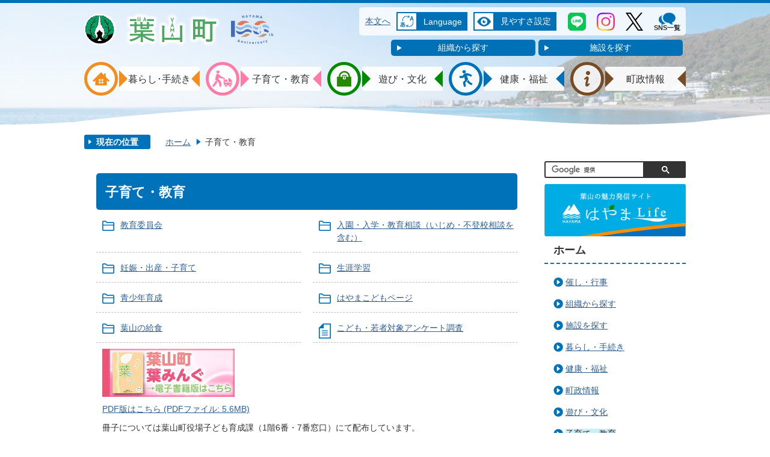

--- FILE ---
content_type: text/html
request_url: https://www.town.hayama.lg.jp/kosodate/
body_size: 10984
content:
<!DOCTYPE HTML>
<html lang="ja">
<head>
  <meta charset="utf-8">
                                                                                              

        <meta name="keywords" content="">
<meta name="description" content="">    <meta property="og:title" content="子育て・教育|葉山町">
<meta property="og:type" content="article">
<meta property="og:url" content="https://www.town.hayama.lg.jp/kosodate/index.html">
  <meta property="og:image" content="//www.town.hayama.lg.jp/theme/base/img_common/ogp_noimage.png" />
  <meta property="og:description" content="              PDF版はこちら (PDFファイル: 5.6MB)冊子については葉山町役場子ども育成課（1階6番・7番窓口）にて配布しています。             " />    <meta name="viewport" content="width=740, user-scalable=yes" />      <meta name="nsls:timestamp" content="Tue, 30 Jun 2020 02:00:00 GMT">            <title>子育て・教育／葉山町</title>    <link rel="canonical" href="https://www.town.hayama.lg.jp/kosodate/index.html">        
                          <link rel="icon" href="//www.town.hayama.lg.jp/favicon.ico">
        <link rel="apple-touch-icon" href="//www.town.hayama.lg.jp/smartphone.png">
                                                  <link href="//www.town.hayama.lg.jp/theme/base/css/sub.css" rel="stylesheet" type="text/css" class="sp-style">              

                                                        <script>
  (function(w,d,s,l,i){w[l]=w[l]||[];w[l].push({'gtm.start':
  new Date().getTime(),event:'gtm.js'});var f=d.getElementsByTagName(s)[0],
  j=d.createElement(s),dl=l!='dataLayer'?'&l='+l:'';j.async=true;j.src=
  'https://www.googletagmanager.com/gtm.js?id='+i+dl;f.parentNode.insertBefore(j,f);
  })(window,document,'script','dataLayer','GTM-5JBD5LX');
</script>
  <script src="//www.town.hayama.lg.jp/theme/base/js/jquery.js"></script>
  <script src="//www.town.hayama.lg.jp/theme/base/js/jquery_cookie.js"></script>
  <script src="//www.town.hayama.lg.jp/theme/base/js/common_lib.js"></script>
  <script src="//www.town.hayama.lg.jp/theme/base/js/jquery.easing.1.3.js"></script>
  <script src="//www.town.hayama.lg.jp/theme/base/js/jquery.bxslider.js"></script>
  <script src="//www.town.hayama.lg.jp/theme/base/js/jquery_dropmenu.js"></script>
  <script src="//www.town.hayama.lg.jp/theme/base/js/common.js"></script>
  <script src="//www.town.hayama.lg.jp/theme/base/js/mutual_switching/mutual_switching.js"></script>
  <script src='//www.google.com/jsapi' type='text/javascript'></script>
                  <script src="//www.town.hayama.lg.jp/theme/base/js/sub.js"></script>
          

      
  <!--[if lt IE 9]>
  <script src="//www.town.hayama.lg.jp/theme/base/js/html5shiv-printshiv.min.js"></script>
  <script src="//www.town.hayama.lg.jp/theme/base/js/css3-mediaqueries.js"></script>
  <![endif]-->

  <script>
    var cms_api_token="eyJ0eXAiOiJKV1QiLCJhbGciOiJIUzI1NiJ9.eyJjdXN0b21lcl9jb2RlIjoiMTcxMDQ3Iiwic2VydmljZV9uYW1lIjoiU01BUlQgQ01TIn0.-jIvzQZLaIo3QO9svUgODbb2JAGvsVxs2jrLd8Fv7pU";
    var cms_api_domain="lg-api3rd.smart-lgov.jp";
    var cms_api_site="";
    var cms_app_version="";
    var cms_app_id="";
    var site_domain = "https://www.town.hayama.lg.jp";
    var theme_name = "base";
    var cms_recruit_no = "0";
    var cms_recruit_history_no = "0";
    var cms_recruit_search_item = '[]';
    var is_smartphone = false;  </script>

  
  


</head>
<body>
            
              
                  
    
   
     <!-- Google Tag Manager (noscript) -->
<noscript><iframe src="https://www.googletagmanager.com/ns.html?id=GTM-5JBD5LX" height="0" width="0" style="display:none;visibility:hidden"></iframe></noscript>
<!-- End Google Tag Manager (noscript) -->
 
 <div id="wrapper">
  <div id="wrapper-in">
    <div id="wrapper-in2">
      <div id="header-print">
       <header role="banner" id="header" class="view-pc">

        <div class="header-in">
                      <div class="header-subnav-area">
  <h1 id="header-logo"><a href="//www.town.hayama.lg.jp/"><img src="//www.town.hayama.lg.jp/theme/base/img_common/pc_header_logo.png" alt="葉山町"></a></h1>
  <img src="//www.town.hayama.lg.jp/theme/base/img_common/hayama_100th.png" alt="HAYAMA 100th Anniversary" class="anniv-img">
  <div class="header-content">
    <div class="box">
      <nav class="unit">
        <ul class="list">
          <li>
            <a href="#container" tabindex="1">本文へ</a>
          </li>
        </ul>
      </nav>

      <div class="unit2">
        <div class="lang-search">
          <div class="lang">
            <div class="lang-icon"><img src="//www.town.hayama.lg.jp/theme/base/img_common/lang-icon.png" alt=""><a href="#" lang="en">Language</a></div>
            <div class="lang-clicked">
              <div class="honyaku lang-select-wrap">
                                  <p class="title">Google翻訳</p>
<ul class="translate-element">
  <li><a href="https://translate.google.com/translate?hl=ja&sl=ja&tl=en&u=https://www.town.hayama.lg.jp/kosodate/index.html" lang="en">English</a><span class="notranslate">英語</span></li>
  <li><a href="https://translate.google.com/translate?hl=ja&sl=ja&tl=zh-CN&u=https://www.town.hayama.lg.jp/kosodate/index.html" lang="zh-cn">简体中文</a><span class="notranslate">中国語（簡体字）</span></li>
  <li><a href="https://translate.google.com/translate?hl=ja&sl=ja&tl=zh-TW&u=https://www.town.hayama.lg.jp/kosodate/index.html" lang="zh-tw">繁體中文</a><span class="notranslate">中国語（繁体字）</span></li>
  <li><a href="https://translate.google.com/translate?hl=ja&sl=ja&tl=ko&u=https://www.town.hayama.lg.jp/kosodate/index.html" lang="ko">한국어</a><span class="notranslate">韓国語</span></li>
  <li><a href="https://translate.google.com/translate?hl=ja&sl=ja&tl=es&u=https://www.town.hayama.lg.jp/kosodate/index.html" lang="es">Español</a><span class="notranslate">スペイン語</span></li>
  <li><a href="https://translate.google.com/translate?hl=ja&sl=ja&tl=fr&u=https://www.town.hayama.lg.jp/kosodate/index.html" lang="fr">Français</a><span class="notranslate">フランス語</span></li>
</ul>
                                <p><a href="https://www.town.hayama.lg.jp/kurashi/gaikoku/index.html">For Foreigners(外国人の方へ)</a></p>
              </div>
              <div class="close">
                <a href="#" lang="en">Close</a>
              </div>
            </div>
          </div>
        </div>
        <div class="view-support">
          <div class="support">
            <div class="support-icon"><img src="//www.town.hayama.lg.jp/theme/base/img_common/support-icon.png" alt=""><a href="#">見やすさ設定</a></div>
            <div class="support-clicked">
              <div class="support-select-wrap">
                <dl id="header-size">
                  <dt class="title"><span>文字サイズ</span></dt>
                  <dd class="item">
                    <a href="#" class="scsize normal">
                      <img src="//www.town.hayama.lg.jp/theme/base/img_common/headersize_normal.png" width="25" height="26" alt="標準">
                    </a>
                  </dd>
                  <dd class="item2">
                    <a href="#" class="scsize up">
                      <img src="//www.town.hayama.lg.jp/theme/base/img_common/headersize_big.png" width="30" height="30" alt="拡大">
                    </a>
                  </dd>
                </dl>
          
                <dl id="header-color">
                  <dt class="title"><span>背景色変更</span></dt>
                  <dd class="item">
                    <a href="#" class="sccolor" id="color_black">
                      <img src="//www.town.hayama.lg.jp/theme/base/img_common/headercolor_black.png" width="26" height="26" alt="背景色を黒色にする">
                    </a>
                  </dd>
                  <dd class="item2">
                    <a href="#" class="sccolor" id="color_blue">
                      <img src="//www.town.hayama.lg.jp/theme/base/img_common/headercolor_blue.png" width="25" height="26" alt="背景色を青色にする">
                    </a>
                  </dd>
                  <dd class="item3">
                    <a href="#" class="sccolor" id="color_normal">
                      <img src="//www.town.hayama.lg.jp/theme/base/img_common/headercolor_white.png" width="25" height="26" alt="背景色を白色にする">
                    </a>
                  </dd>
                </dl>
              </div>
              <div class="close">
                <a href="#">閉じる</a>
              </div>
            </div>
          </div>
        </div>
      </div>

      <ul class="sns-icon">
        <li><a href="https://page.line.me/996rnxdj?openQrModal=true" target="_blank" lang="en"><img src="//www.town.hayama.lg.jp/theme/base/img_common/line_icon.png" alt="LINE"></a></li>
        <li><a href="https://instagram.com/hayama_official/" target="_blank" lang="en"><img src="//www.town.hayama.lg.jp/theme/base/img_common/instagram_icon.png" alt="Instagram"></a></li>
        <li><a href="https://twitter.com/hayama_town/" target="_blank" lang="en"><img src="//www.town.hayama.lg.jp/theme/base/img_common/x_icon.png" alt="X" class="icon-x"></a></li>
        <li><a href="https://www.town.hayama.lg.jp/soshiki/seisaku/5/906.html"><img src="//www.town.hayama.lg.jp/theme/base/img_common/sns_icon.png" alt="" class="icon-x"></a><span class="sns-list">SNS一覧</span></li>
      </ul>
    </div>
    <ul class="link-button">
      <li class="link-soshiki"><a href="//www.town.hayama.lg.jp/soshiki/">組織から探す</a></li>
      <li class="link-shisetsu"><a href="//www.town.hayama.lg.jp/facility/">施設を探す</a></li>
    </ul>
  </div>
</div>
          
            
  <script>
$(function() {
  $('.headerNaviDynBlock').each(function() {
    var block = $(this);
    var list = block.find('.headerNaviDynList');
    block.css('display', 'none');

    var url = block.attr('url');
    if (!url) {
      url = block.attr('data-url');
      if (!url) {
        return;
      }
    }

    $.getJSON(url, function(json) {
      var templateOrig = block.find('.headerNaviPageTemplate');
      if (templateOrig.length == 0) {
        return;
      }
      var template = templateOrig.clone().removeClass('headerNaviPageTemplate').addClass('pageEntity').css('display', '');
      block.find('.pageEntity').remove();
      var count = 0;
      for (var j=0; j<json.length; j++) {
        var item = json[j];
        if (item.is_category_index && item.child_pages_count == 0) {
          continue;
        }
        var entity = template.clone();
        entity.find('.pageLink').attr('href', item.url).text(item.page_name);
        entity.find('.pageDescription').text(item.description);
        list.append(entity);
        count++;
      }
      if (count > 0) {
        block.css('display', '');
      }
      templateOrig.remove();
    });
  });
});
</script>

  <nav id="header-nav" role="navigation">
    <div class="in">
      <ul class="list">

        <li class="nav1">
          <a href="//www.town.hayama.lg.jp/kurashi/">
            <img src="//www.town.hayama.lg.jp/theme/base/img_common/pc_navicon_kurashi.png" alt="">
            <p class="title"><span>暮らし･手続き</span></p>
          </a>
                      <div class="headerNaviDynBlock" data-url="//www.town.hayama.lg.jp/kurashi/index.tree.json">
              <div class="dropmenu">
                <ul class="list2 clearfix headerNaviDynList">
                  <li class="headerNaviPageTemplate"><a class="pageLink"></a></li>
                </ul>
              </div>
            </div>
                  </li>

        <li class="nav2">
          <a href="//www.town.hayama.lg.jp/kosodate/">
            <img src="//www.town.hayama.lg.jp/theme/base/img_common/pc_navicon_kosodate.png" alt="">
            <p class="title"><span>子育て・教育</span></p>
          </a>
                      <div class="headerNaviDynBlock" data-url="//www.town.hayama.lg.jp/kosodate/index.tree.json">
              <div class="dropmenu">
                <ul class="list2 clearfix headerNaviDynList">
                  <li class="headerNaviPageTemplate"><a class="pageLink"></a></li>
                </ul>
              </div>
            </div>
                  </li>

        <li class="nav3">
          <a href="//www.town.hayama.lg.jp/asobi/">
            <img src="//www.town.hayama.lg.jp/theme/base/img_common/pc_navicon_asobi.png" alt="">
            <p class="title"><span>遊び・文化</span></p>
          </a>
                      <div class="headerNaviDynBlock" data-url="//www.town.hayama.lg.jp/asobi/index.tree.json">
              <div class="dropmenu">
                <ul class="list2 clearfix headerNaviDynList">
                  <li class="headerNaviPageTemplate"><a class="pageLink"></a></li>
                </ul>
              </div>
            </div>
                  </li>

        <li class="nav4">
          <a href="//www.town.hayama.lg.jp/kenko/">
            <img src="//www.town.hayama.lg.jp/theme/base/img_common/pc_navicon_kenko.png" alt="">
            <p class="title"><span>健康・福祉</span></p>
          </a>
                      <div class="headerNaviDynBlock" data-url="//www.town.hayama.lg.jp/kenko/index.tree.json">
              <div class="dropmenu">
                <ul class="list2 clearfix headerNaviDynList">
                  <li class="headerNaviPageTemplate"><a class="pageLink"></a></li>
                </ul>
              </div>
            </div>
                  </li>

        <li class="nav5">
          <a href="//www.town.hayama.lg.jp/chousei/">
            <img src="//www.town.hayama.lg.jp/theme/base/img_common/pc_navicon_chosei.png" alt="">
            <p class="title"><span>町政情報</span></p>
          </a>
                      <div class="headerNaviDynBlock" data-url="//www.town.hayama.lg.jp/chousei/index.tree.json">
              <div class="dropmenu">
                <ul class="list2 clearfix headerNaviDynList">
                  <li class="headerNaviPageTemplate"><a class="pageLink"></a></li>
                </ul>
              </div>
            </div>
                  </li>
      </ul>
    </div>
  </nav>        </div>
        <div class="header-bottom"></div>
      </header>


      <header role="banner" id="sp-header" class="view-sp">
  <div class="box clearfix">
    <p id="sp-header-logo"><a href="//www.town.hayama.lg.jp/"><img src="//www.town.hayama.lg.jp/theme/base/img_common/sp_header_logo.png" alt="葉山町" class="header-img"></a><img src="//www.town.hayama.lg.jp/theme/base/img_common/hayama_100th.png" alt="HAYAMA 100th Anniversary" class="anniv-img"></p>
    <div class="sp-search">
      <gcse:searchbox-only resultsUrl="/result.html" queryParameterName="q" enableAutoComplete="true"></gcse:searchbox-only>
    </div>
    <nav id="sp-header-nav" role="navigation" class="clearfix">
      <div class="menu-btn-area clearfix">
      <p class="menu-btn-menu"><a href="#"><img src="//www.town.hayama.lg.jp/theme/base/img_common/menu_btn_menu.png" alt="メニュー"></a></p>
      </div>
    </nav>
  </div>

  <div class="nav-box">
          <ul>
  <li class="nav-title">
    <a href="//www.town.hayama.lg.jp/kurashi/">
      <p class="nav-icon"><img src="//www.town.hayama.lg.jp/theme/base/img_common/spnav_kurashi.png" alt=""></p>
      <p>暮らし･手続き</p>
    </a>
  </li>
  <li class="nav-title">
    <a href="//www.town.hayama.lg.jp/kosodate/">
      <p class="nav-icon"><img src="//www.town.hayama.lg.jp/theme/base/img_common/spnav_kosodate.png" alt=""></p>
      <p>子育て･教育</p>
    </a>
  </li>
  <li class="nav-title">
    <a href="//www.town.hayama.lg.jp/asobi/">
      <p class="nav-icon"><img src="//www.town.hayama.lg.jp/theme/base/img_common/spnav_asobi.png" alt=""></p>
      <p>遊び･文化</p>
    </a>
  </li>
  <li class="nav-title">
    <a href="//www.town.hayama.lg.jp/kenko/">
      <p class="nav-icon"><img src="//www.town.hayama.lg.jp/theme/base/img_common/spnav_kenko.png" alt=""></p>
      <p>健康･福祉</p>
    </a>
  </li>
  <li class="nav-title">
    <a href="//www.town.hayama.lg.jp/chousei/">
      <p class="nav-icon"><img src="//www.town.hayama.lg.jp/theme/base/img_common/spnav_chosei.png" alt=""></p>
      <p>町政情報</p>
    </a>
  </li>
</ul>
      </div>

      <div class="modal-menu-bg"></div>
<div class="modal-menu">
  <p class="modal-menu-close modal-menu-close-top">
    <span><a href="#"><img src="//www.town.hayama.lg.jp/theme/base/img_common/modal_menu_close_top.png" alt="閉じる"></a></span>
  </p>
  <div class="in">
    <div class="in-background">

      <div class="menu-box">
        <ul>
          <li class="nav-title">
            <a href="//www.town.hayama.lg.jp/kurashi/">
              <p class="nav-icon"><img src="//www.town.hayama.lg.jp/theme/base/img_common/spnav_kurashi.png" alt=""></p>
              <p>暮らし･手続き</p>
            </a>
          </li>
          <li class="nav-title">
            <a href="//www.town.hayama.lg.jp/kosodate/">
              <p class="nav-icon"><img src="//www.town.hayama.lg.jp/theme/base/img_common/spnav_kosodate.png" alt=""></p>
              <p>子育て･教育</p>
            </a>
          </li>
          <li class="nav-title">
            <a href="//www.town.hayama.lg.jp/asobi/">
              <p class="nav-icon"><img src="//www.town.hayama.lg.jp/theme/base/img_common/spnav_asobi.png" alt=""></p>
              <p>遊び･文化</p>
            </a>
          </li>
          <li class="nav-title">
            <a href="//www.town.hayama.lg.jp/kenko/">
              <p class="nav-icon"><img src="//www.town.hayama.lg.jp/theme/base/img_common/spnav_kenko.png" alt=""></p>
              <p>健康･福祉</p>
            </a>
          </li>
          <li class="nav-title">
            <a href="//www.town.hayama.lg.jp/chousei/">
              <p class="nav-icon"><img src="//www.town.hayama.lg.jp/theme/base/img_common/spnav_chosei.png" alt=""></p>
              <p>町政情報</p>
            </a>
          </li>
        </ul>

      </div>

      <p class="language"><a href="https://www.town.hayama.lg.jp/11783.html">Language (言語選択)</a></p>

      <ul class="modal-link clearfix">
        <li class="link-left">
          <a href="//www.town.hayama.lg.jp/soshiki/"><span>組織から探す</span></a>
        </li>
        <li class="link-right">
          <a href="//www.town.hayama.lg.jp/facility/"><span>施設を探す</span></a>
        </li>
        <li class="link-left">
          <a href="//www.town.hayama.lg.jp/contact/"><span>お問い合わせ</span></a>
        </li>
        <li class="link-right">
          <a href="https://www.town.hayama.lg.jp/kosodate/index.html" class="jqs-go-to-pc"><span>PC版を表示する</span></a>
        </li>
      </ul>


      <p class="modal-menu-close modal-menu-close-top">
        <span><a href="#"><img src="//www.town.hayama.lg.jp/theme/base/img_common/modal_menu_close_top.png" alt="閉じる"></a></span>
      </p>
      <p class="modal-menu-close modal-menu-close-bottom">
        <a href="#">
          <span><img src="//www.town.hayama.lg.jp/theme/base/img_common/modal_menu_close_bottom.png" alt="閉じる"></span><span>メニューを閉じる</span>
        </a>
      </p>

    </div>
  </div>
</div>  </header>
    </div>

    <p id="smartphone" class="jqs-go-to-sp" style="display: none;">
      <a href="https://www.town.hayama.lg.jp/kosodate/index.html" class="jqs-go-to-sp">
        <img src="//www.town.hayama.lg.jp/theme/base/img_common/smartphone2.png" alt="スマートフォン専用サイトへ">
      </a>
    </p>
    
    <dl id="pankuzu" class="clearfix view-pc">
      <dt class="title">
        現在の位置
      </dt>
      <dd class="in">
        

<ul class="list">
              <li><a href="https://www.town.hayama.lg.jp/index.html">ホーム</a></li>
            <li class="icon"><span>子育て・教育</span></li>
  </ul>
      </dd>
    </dl>

    <section id="container">
      <div id="container-in" class="clearfix">

        <article id="contents" role="main">

            
      <h1 class="title"><span class="bg"><span class="bg2">子育て・教育</span></span></h1>
    
          <div id="contents-in">      
        

            <!-- 「フリー編集エリア」 -->
                        
              

    
                
                
              








                        





  
              











  
              
  
            







          

                                                                                                                                                                                                                              

    
    
  

    
              
                  <ul class="level1col2 clearfix">
                                                                <li class="dir">
          <a href="https://www.town.hayama.lg.jp/kosodate/kyoiku/index.html">教育委員会</a>
          

                  </li>
                              <li class="dir">
          <a href="https://www.town.hayama.lg.jp/kosodate/nyuuen/index.html">入園・入学・教育相談（いじめ・不登校相談を含む）</a>
          

                  </li>
                              <li class="dir">
          <a href="https://www.town.hayama.lg.jp/kosodate/ninshin/index.html">妊娠・出産・子育て</a>
          

                  </li>
                              <li class="dir">
          <a href="https://www.town.hayama.lg.jp/kosodate/syougaigakusyuu/index.html">生涯学習</a>
          

                  </li>
                              <li class="dir">
          <a href="https://www.town.hayama.lg.jp/kosodate/seisyounen/index.html">青少年育成</a>
          

                  </li>
                              <li class="dir">
          <a href="https://www.town.hayama.lg.jp/kosodate/10032.html">はやまこどもページ</a>
          

                  </li>
                              <li class="dir">
          <a href="https://www.town.hayama.lg.jp/kosodate/13132.html">葉山の給食</a>
          

                  </li>
                              <li class="page">
          <a href="https://www.town.hayama.lg.jp/kosodate/15352.html">こども・若者対象アンケート調査</a>
          

                </li>
                    
                      </ul>
        

      
    
  

            <!-- 「フリー編集エリア」 -->
                                      <div class="free-layout-area">
                <div>
            <div class="wysiwyg">
              <p><a href="https://ebooks.scinex.co.jp/contents/12440/" class="icon2"><img alt="「葉みんぐ」" src="//www.town.hayama.lg.jp/material/images/group/1/hummingbanner.jpg"></a></p>

<p><a href="https://www.town.hayama.lg.jp/material/files/group/9/2025humming.pdf" target="_blank" class="icon2">PDF版はこちら (PDFファイル: 5.6MB)</a></p>

<p>冊子については葉山町役場子ども育成課（1階6番・7番窓口）にて配布しています。</p>

<p>&nbsp;</p>
            </div>
          

            <div class="wysiwyg"></div>
          
</div>
              </div>
            
        

            
              
                        
                          <!-- 「お問い合わせ先」 -->
                                
            
             <!-- pdfダウンロード -->
          
          
  


          
        
                        
                
        </div><!-- contentsIn -->
      </article><!-- contents -->

            

                                                              
              
                  <nav id="side-nav">
		<gcse:searchbox-only resultsUrl="/result.html" queryParameterName="q" enableAutoComplete="true"></gcse:searchbox-only>
    <div><a href="/hayamalife/index.html"><img src="//www.town.hayama.lg.jp/theme/base/img_sub/promotion_banner.png" alt="葉山の魅力発信サイト はやまLife"></a></div>
    <section class="side-nav-list">
        
    <script>
  function cmsDynDateFormat(date, format) {
    var jpWeek = ['日', '月', '火', '水', '木', '金', '土'];
    return format.replace('%Y', date.getFullYear()).replace('%m', ('0' + (date.getMonth() + 1)).slice(-2)).replace('%d', ('0' + date.getDate()).slice(-2)).replace('%a', jpWeek[date.getDay()])
        .replace('%H', ('0' + date.getHours()).slice(-2)).replace('%M', ('0' + date.getMinutes()).slice(-2)).replace('%S', ('0' + date.getSeconds()).slice(-2));
  }
  function cmsDynExecuteGetPageList() {
    var outerBlocks = $('.pageListDynBlock');
    outerBlocks.each(function() {
      var block = $(this);
      block.find('.pageListExists').css('display', 'none');
      block.find('.pageListNotExists').css('display', 'none');

      var url = block.attr('data-url');

      var cond = {};

      cond.limit = parseInt(block.attr('data-limit'));
      cond.showIndex = parseInt(block.attr('data-show-index'));
      cond.showMobile = parseInt(block.attr('data-show-mobile'));
      dateBegin = block.attr('data-date-begin');
      dateSpan = block.attr('data-date-span');

      cond.curPageNo = block.attr('data-current-page-no');
      cond.dirClass = block.attr('data-dir-class');
      cond.pageClass = block.attr('data-page-class');

      cond.timeBegin = 0;
      if (dateBegin) {
        cond.timeBegin = new Date(dateBegin);
      } else if (dateSpan) {
        cond.timeBegin = Date.now() - dateSpan * 86400000;
      }
      var recentSpan = block.attr('data-recent-span');
      cond.recentBegin = 0;
      if (recentSpan) {
        cond.recentBegin = Date.now() - recentSpan * 86400000;
      }
      cond.dateFormat = block.attr('data-date-format');
      if (!cond.dateFormat) {
        cond.dateFormat = '%Y/%m/%d %H:%M:%S';
      }
      cond.joinGrue = block.attr('data-join-grue');
      if (!cond.joinGrue) {
        cond.joinGrue = ' , ';
      }
      cond.eventDateFormat = block.attr('data-event-date-format');
      if (!cond.eventDateFormat) {
        cond.eventDateFormat = cond.dateFormat;
      }
      cond.eventType = block.attr('data-event-type');
      cond.eventField = block.attr('data-event-field');
      cond.eventArea = block.attr('data-event-area');
      eventDateSpan = block.attr('data-event-date-span');
      cond.eventTimeEnd = 0;
      if (eventDateSpan) {
        cond.eventTimeEnd = Date.now() + eventDateSpan * 86400000;
      }

      $.getJSON(url, function(json) {
        cmsDynApplyPageListJson(block, json, cond);
      }).fail(function(jqxhr, textStatus, error) {
        block.css('display', 'none');
      });
    });
  }
  function cmsDynApplyPageListJson(block, json, cond) {
    var now = Date.now();
    var list = block.find('.pageListBlock');
    var template = list.find('.pageEntity:first').clone();
    list.find('.pageEntity').remove();

    var count = 0;

    for (var i = 0; i < json.length; i++) {
      var item = json[i];
      var itemDate = new Date(item.publish_datetime);

      if (!cond.showIndex && item.is_category_index) {
        continue;
      }
      if (!cond.showMobile && item.is_keitai_page) {
        continue;
      }
      if (cond.timeBegin && itemDate.getTime() < cond.timeBegin) {
        continue;
      }

      var entity = template.clone();
      if ('event' in item && item['event']) {
        var pageEvent = item['event'];
        if (cond.eventType && cond.eventType != pageEvent.event_type_name) {
          continue;
        }
        if (cond.eventField && $.inArray(cond.eventField, pageEvent.event_fields) < 0) {
          continue;
        }
        if (cond.eventArea && $.inArray(cond.eventArea, pageEvent.event_area) < 0) {
          continue;
        }
        var eventDateString = '';
        if (cond.eventTimeEnd) {
          if (pageEvent.event_date_type_id == 0) {
            var startDatetime = pageEvent.event_start_datetime ? new Date(pageEvent.event_start_datetime) : false;
            var endDatetime = pageEvent.event_end_datetime ? new Date(pageEvent.event_end_datetime) : false;
            if (startDatetime && endDatetime) {
              if (startDatetime.getTime() > cond.eventTimeEnd || endDatetime.getTime() <= now) {
                continue;
              }
              eventDateString = cmsDynDateFormat(startDatetime, cond.eventDateFormat) + '～' + cmsDynDateFormat(endDatetime, cond.eventDateFormat);
            } else if (startDatetime) {
              if (startDatetime.getTime() > cond.eventTimeEnd) {
                continue;
              }
            } else {
              if (endDatetime.getTime() <= now) {
                continue;
              }
              eventDateString = '～' + cmsDynDateFormat(endDatetime, cond.eventDateFormat);
            }
          } else if (pageEvent.event_date_type_id == 1) {
            var filteredDates = $.grep(pageEvent.event_dates, function(value, index) {
              var eventTime1 = new Date(value[0]+'T00:00:00+09:00').getTime();
              var eventTime2 = new Date(value[1]+'T23:59:59+09:00').getTime();
              return (eventTime1 <= cond.eventTimeEnd && eventTime2 >= now);
            });
            if (filteredDates.length == 0) {
              continue;
            }
          }
        }
        if (pageEvent.event_place) {
          entity.find('.pageEventPlaceExists').css('display', '');
          entity.find('.pageEventPlace').text(pageEvent.event_place);
        } else {
          entity.find('.pageEventPlaceExists').css('display', 'none');
          entity.find('.pageEventPlace').text('');
        }
        if (pageEvent.event_date_supplement) {
          entity.find('.pageEventDateExists').css('display', '');
          entity.find('.pageEventDate').text(pageEvent.event_date_supplement);
        } else if (eventDateString.length > 0) {
          entity.find('.pageEventDateExists').css('display', '');
          entity.find('.pageEventDate').text(eventDateString);
        } else {
          entity.find('.pageEventDateExists').css('display', 'none');
          entity.find('.pageEventDate').text('');
        }

        if (pageEvent.event_type_name) {
          entity.find('.pageEventTypeExists').css('display', '');
          entity.find('.pageEventType').text(pageEvent.event_type_name);
        } else {
          entity.find('.pageEventTypeExists').css('display', 'none');
          entity.find('.pageEventType').text('');
        }
        if (pageEvent.event_fields && pageEvent.event_fields.length > 0) {
          entity.find('.pageEventFieldsExists').css('display', '');
          entity.find('.pageEventFields').text(pageEvent.event_fields.join(cond.joinGrue));
        } else {
          entity.find('.pageEventFieldsExists').css('display', 'none');
          entity.find('.pageEventFields').text('');
        }
        if (pageEvent.event_area && pageEvent.event_area.length > 0) {
          entity.find('.pageEventAreaExists').css('display', '');
          entity.find('.pageEventArea').text(pageEvent.event_area.join(cond.joinGrue));
        } else {
          entity.find('.pageEventAreaExists').css('display', 'none');
          entity.find('.pageEventArea').text('');
        }
        entity.find('.pageEventExists').css('display', '');
      } else {
        entity.find('.pageEventExists').css('display', 'none');
      }

      entity.find('.pageDate').each(function() {
        var dateString = cmsDynDateFormat(itemDate, cond.dateFormat);
        $(this).text(dateString);
      });
      var pageLink = entity.find('a.pageLink');
      if (cond.curPageNo == item.page_no) {
        pageLink.removeAttr('href').removeAttr('page_no').css('display', 'none');
        pageLink.parent().append('<span class="pageNoLink">' + item.page_name + '</span>');
      } else {
        pageLink.attr('page_no', item.page_no).attr('href', item.url).text(item.page_name);
        pageLink.find('.pageNoLink').remove();
      }

      entity.find('.pageDescription').text(item.description);

      if ('thumbnail_image' in item && item.thumbnail_image) {
        entity.find('img.pageThumbnail').attr('src', item.thumbnail_image).attr('alt', item.page_name).css('display', '');
      } else {
        entity.find('img.pageThumbnail').css('display', 'none');
      }

      if (cond.recentBegin && itemDate.getTime() >= cond.recentBegin) {
        entity.find('.pageRecent').css('display', '');
      } else {
        entity.find('.pageRecent').css('display', 'none');
      }

      var removeClasses = [];
      var appendClasses = [];
      if (item.is_category_index) {
        appendClasses = cond.dirClass ? cond.dirClass.split(' ') : [];
        removeClasses = cond.pageClass ? cond.pageClass.split(' ') : [];
      } else {
        removeClasses = cond.dirClass ? cond.dirClass.split(' ') : [];
        appendClasses = cond.pageClass ? cond.pageClass.split(' ') : [];
      }
      $.each(removeClasses, function(idx, val){
        entity.removeClass(val);
      });
      $.each(appendClasses, function(idx, val){
        entity.addClass(val);
      });

      entity.css('display', '');
      list.append(entity);
      count++;
      if (cond.limit && count >= cond.limit) {
        break;
      }
    }
    if (count) {
      block.css('display', '');
      block.find('.pageListExists').css('display', '');
      block.find('.pageListNotExists').css('display', 'none');
    } else {
      block.css('display', '');
      block.find('.pageListExists').css('display', 'none');
      block.find('.pageListNotExists').css('display', '');
    }
  };
</script>

<script>
$(function() {
  cmsDynExecuteGetPageList();
});
</script>


    
  <div class="pageListDynBlock" data-url="//www.town.hayama.lg.jp/index.tree.json"
   data-show-shortcut="1" data-show-index="1"
   data-current-page-no="7">
    <dl class="pageListExists">
      <dt class="title">
        <span class="bg"><span class="bg2"><a href="//www.town.hayama.lg.jp/index.html">ホーム</a></span></span>
      </dt>
      <dd class="in">
        <ul class="list clearfix pageListBlock">
          <li class="pageEntity" style="display:none;">
            <a class="pageLink"></a>
          </li>
        </ul>
      </dd>
    </dl>
  </div>
    </section>
    <div class="ranking-area">
      <h2 class="title">よく見られるページ</h2>
      <div class="in">
        <ol class="list">
        </ol>
      </div>
    </div>
  </nav>            
  </div>
  </section>
    <!-- footer -->
      <div class="footerPrint">

        <footer class="view-pc" role="contentinfo">
          <div class="footer-top"></div>
          <div class="in">

          <div class="box clearfix">
            <ul class="footer-address">
              <li>
                <img src="//www.town.hayama.lg.jp/theme/base/img_common/pc_footer_logo.png" alt="神奈川県三浦郡葉山町">
              </li>

              <li>
                〒240-0192 神奈川県三浦郡葉山町堀内2135番地<br>
                電話：046-876-1111(代表)<br>
                開庁時間 平日8時30分～17時(祝日・年末年始を除く)
              </li>
                
            </ul>

            <ul class="footer-link">
              <li class="line">
                <a href="//www.town.hayama.lg.jp/soshiki/seisaku/15/1/1493.html">町役場案内(時間外窓口・休日開庁)</a>
              </li>

              <li>
                <a href="//www.town.hayama.lg.jp/6187.html">このサイトについて</a>
              </li>

              <li class="line">
                <a href="//www.town.hayama.lg.jp/6183.html">ウェブアクセシビリティ</a>
              </li>

              <li class="line">
                <a href="//www.town.hayama.lg.jp/6184.html">リンク集</a>
              </li>

              <li class="line">
                <a href="//www.town.hayama.lg.jp/sitemap.html">サイトマップ</a>
              </li>
                
              <li>
                <a href="//www.town.hayama.lg.jp/contact/">お問い合わせ</a>
              </li>

            </ul>
          </div>

          <p class="copyright">2018 Copyright (c) Hayama Town , All Rights Reserved.</p>
        </div>
      </footer>

        	<footer class="view-sp" role="contentinfo">
		<div class="in">
			<div class="box clearfix">

				<img src="//www.town.hayama.lg.jp/theme/base/img_common/sp_footer_logo.png" alt="葉山町">

				<ul class="footer-address">
					<li>
						〒240-0192 神奈川県三浦郡葉山町堀内2135番地<br>
						電話：046-876-1111(代表)<br>
						開庁時間 平日8時30分～17時(祝日・年末年始を除く)
					</li>

				</ul>

				<ul class="footer-link clearfix">
					<li class="line">
						<a href="//www.town.hayama.lg.jp/soshiki/seisaku/15/1/1493.html">町役場案内(時間外窓口・休日開庁)</a>
					</li>

					<li>
						<a href="//www.town.hayama.lg.jp/6187.html">このサイトについて</a>
					</li>

					<li class="line">
						<a href="//www.town.hayama.lg.jp/6183.html">ウェブアクセシビリティ</a>
					</li>

					<li class="line">
						<a href="//www.town.hayama.lg.jp/6184.html">リンク集</a>
					</li>

					<li class="line">
						<a href="//www.town.hayama.lg.jp/sitemap.html">サイトマップ</a>
					</li>

					<li>
						<a href="//www.town.hayama.lg.jp/contact/">お問い合わせ</a>
					</li>

				</ul>
			</div>

			<p class="copyright">2018 Copyright (c) Hayama Town , All Rights Reserved.</p>
		</div>
	</footer>
    </div>
    <!-- // footer -->

      </div><!--/#wrapper-in2-->
    </div><!--/#wrapper-in-->
  </div><!--/#wrapper-->


    <script type="text/javascript" src="//www.town.hayama.lg.jp/theme/base/js/external.js"></script>
        </body>
</html>

--- FILE ---
content_type: application/javascript
request_url: https://www.town.hayama.lg.jp/theme/base/js/common.js
body_size: 3917
content:
/**
 * 全デザインサイト共通JS
 * @author nagai
 * @version 1.0
 */
$(function(){

  //翻訳プルダウン表示
  $('.lang-icon, .lang .close').click(function(){
    $('.lang-clicked').toggleClass('is-active');
    $('.support-clicked').removeClass('is-active');
  });
  $('.support-icon, .support .close').click(function(){
    $('.support-clicked').toggleClass('is-active');
    $('.lang-clicked').removeClass('is-active');
  });

  /**
   * 高電社翻訳プルダウンのoptionにリンクへ移動
   */
  $('select[name=honyaku]').change(function() {
    if ($(this).val() != '') {
      window.location.href = $(this).val();
    }
  });

  //スムーズスクロール
  $("a[href*='#'].scroll").smoothScroll();

  //ファイルリンクは別窓表示
  //$("a[href*='.*']").fileBlank('*') セレクタで拡張子指定 fileBlankの引数にクラス指定;
  $("a[href*='.pdf']").fileBlank('pdf');
  $("a[href*='.doc']").fileBlank('word');
  $("a[href*='.xls']").fileBlank('excel');

  // ファイルリンクのクリックイベント計測
  $('.file-link-item a').on('click',function(){
    var targetUrl = $(this).attr('href');
    var targetLabel = $(this).text();
    // ga未定義の場合は実行しない
    if(typeof ga == 'function'){
      ga('send', 'event', targetUrl, 'download', targetLabel);
    }
    // gtag未定義の場合は実行しない(GA4)
    if(typeof gtag == 'function'){
      gtag('event', 'sv_file_link_click', {
        'event_category': 'file_download_category',
        'event_label': targetLabel + '：' + targetUrl,
        'value': 1
      });
    }
  });

  //ロールオーバー画像
  $("img[src*='_off.']").rollOver({off:'_off.',on:'_on.'});

  //ドメインの表記をIPアドレスに変換
  //$("a[href*='www.city.kounosu.saitama.jp']").urlTranslate({before:'www.city.kounosu.saitama.jp',after:'210.189.171.15'});

  //XPのIE7と他のOSにメイリオのフォント指定
  $.fn.fontMeiryo();

  //tableのalign属性削除
  $.fn.tableDeleteAlign();

  //別ドメインは別窓表示
  $('a[href*=http]').linkBlank({url:['/www.town.hayama.lg.jp' ,'/town.hayama.lg.jp' ,'^http://www59.dev.smartcms.smart-lgov.jp' ,'^http://www.town.hayama.lg.jp']});

  //class名で別窓表示
  //$('.JSblank').jsBlank();

  //class名で別窓表示（外部リンクテキストなし）
  //$('.JSblank2').jsBlank2();

  //透明度ロールオーバー画像
  //$("img.JSroll").rollOver2();


  // (function(){

    var location_href = location.href;
    var now_site_domein;

    if(location_href.indexOf('http://') != -1 || location_href.indexOf('https://') != -1){
      var replace_site_domain = site_domain + '/';
      var now_site_domein = replace_site_domain.replace( /http:/g , "" ).replace( /https:/g , "" );
    }else{
      now_site_domein = '';
    }

    //文字サイズ変更（標準 or 大きくする）HTML側は以下のように設定
    // $.fn.styleCatcherUpNormal({btnCls: "scsize",cssID: "scsize",prAry: ['size_default.css', 'size_up.css', 'size_up2.css', 'size_up3.css'],cssPath: 'theme/base/css/',def: 0}); //ローカル
    $.fn.styleCatcherUpNormal({btnCls: "scsize",cssID: "scsize",prAry: ['size_default.css', 'size_up.css', 'size_up2.css', 'size_up3.css'],cssPath: now_site_domein + 'theme/base/css/',def: 0}); //サーバアップ前にこちらに変更

    //文字サイズ（小、中、大）HTML側は以下のように設定
    //$.fn.styleCatcher({btnCls: "scSize",cssID: "scSize",cssTag: '<link href="/material/template/css/size_small.css" rel="stylesheet" type="text/css" id="scSize" />',def: 0});

    //背景色変更（白、黒、青）HTML側は以下のように設定
    // $.fn.styleCatcher({btnCls: "sccolor",cssID: "sccolor", cssPath:'theme/base/css/',def: 2}); //ローカル
    $.fn.styleCatcher({btnCls: "sccolor",cssID: "sccolor", cssPath: now_site_domein + 'theme/base/css/',def: 2}); //サーバアップ前にこちらに変更

  // });

  //スマートフォンへのリンク
  //$.fn.smartphoneLink({smphDir:'m', img:'<img src="/material/template/img_pc_top/smartphone.gif" width="960" height="114" alt="スマートフォン専用サイトへ" />'});

  // ヘッダーナビのドロップメニュ
  // if (typeof $.fn.megaDropMenu != 'undefined') {
  //  $('#headerNav').megaDropMenu({
  //    fadeTime:300
  //  });
  // }
  // ヘッダーナビのドロップメニュ
  if (typeof $.fn.dropMenu != 'undefined') {
    $("#header-nav").dropMenu();
  }


  // 文字サイズ変更監視
  $.fn.fontSizeChange({func:function(){
    //$("#header-nav .list2").eqGroupHeight(3);
    $("#wrapper").show();
  }});


  //モーダル（検索）
  $('.menu-btn-search').lightbox({
    modalBg:$('.modal-search-bg'),
    modal:$('.modal-search'),
    close:$('.modal-menu-close'),
    scrollID:'sWrapper',
    lightSpot:$('.menu-btn-search')
  });


  //モーダル（メニュー）
  $('.menu-btn-menu').lightbox({
    modalBg:$('.modal-menu-bg'),
    modal:$('.modal-menu'),
    close:$('.modal-menu-close'),
    scrollID:'sWrapper',
    lightSpot:$('.menu-btn-menu')
  });

  $('.modal-menu .box').svAccordion({
    classHead:'.title',
    classBody:'.list',
    classToggle:'on'
  });

  // アコーディオン(よくある質問用)
  $('.faq-block').svAccordion({
    classHead:'.title',
    classBody:'.childs',
    classToggle:'on'
  });

  //アコーディオン（分野別で探す）
  $('.joho-tab #tab-6 .in2').svAccordion({
    classHead:'.title',
    classBody:'.links',
    classToggle:'on'
  });

  //スマホプレビューに対応
  $('.no-escape').each(function(){
    $(this).html($(this).text());
  });

  //PC・スマホ切り替え（レスポンシブ）
  if( typeof MutualSwitching !== 'undefined') {
    MutualSwitching.config.setPathSettings({
      "/": {
      "pc_width": 1024,
      "sp_width": 740,
      "layout_type": 0
      }
    });
    MutualSwitching.run.ready();
  }
  
/**
 IE8,9でXMLHttpRequestの代わりにXDomainRequestを使う
 このセクションは消さないでください。
 */
if ( window.XDomainRequest ) {
    jQuery.ajaxTransport(function( s ) {
        if ( s.crossDomain && s.async ) {
            if ( s.timeout ) {
                s.xdrTimeout = s.timeout;
                delete s.timeout;
            }
            var xdr;
            return {
                send: function( _, complete ) {
                    function callback( status, statusText, responses, responseHeaders ) {
                        xdr.onload = xdr.onerror = xdr.ontimeout = xdr.onprogress = jQuery.noop;
                        xdr = undefined;
                        complete( status, statusText, responses, responseHeaders );
                    }
                    xdr = new XDomainRequest();
                    xdr.open( s.type, s.url );
                    xdr.onload = function() {
                        callback( 200, "OK", { text: xdr.responseText }, "Content-Type: " + xdr.contentType );
                    };
                    xdr.onerror = function() {
                        callback( 404, "Not Found" );
                    };
                    xdr.onprogress = function() {};
                    if ( s.xdrTimeout ) {
                        xdr.ontimeout = function() {
                            callback( 0, "timeout" );
                        };
                        xdr.timeout = s.xdrTimeout;
                    }
                    xdr.send( ( s.hasContent && s.data ) || null );
                },
                abort: function() {
                    if ( xdr ) {
                        xdr.onerror = jQuery.noop();
                        xdr.abort();
                    }
                }
            };
        }
    });
}


});


